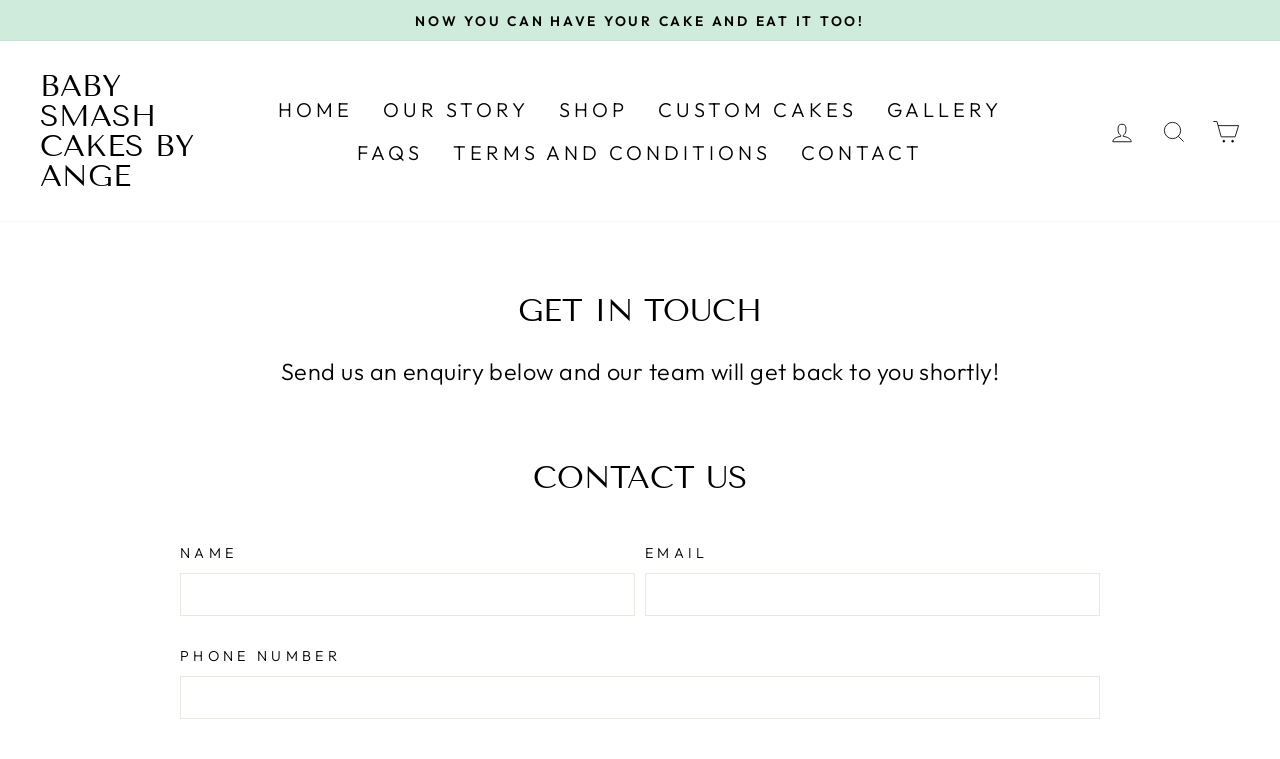

--- FILE ---
content_type: text/html; charset=utf-8
request_url: https://www.google.com/recaptcha/api2/aframe
body_size: 249
content:
<!DOCTYPE HTML><html><head><meta http-equiv="content-type" content="text/html; charset=UTF-8"></head><body><script nonce="-Cr51aVzwZ-KgcrBvg3tDg">/** Anti-fraud and anti-abuse applications only. See google.com/recaptcha */ try{var clients={'sodar':'https://pagead2.googlesyndication.com/pagead/sodar?'};window.addEventListener("message",function(a){try{if(a.source===window.parent){var b=JSON.parse(a.data);var c=clients[b['id']];if(c){var d=document.createElement('img');d.src=c+b['params']+'&rc='+(localStorage.getItem("rc::a")?sessionStorage.getItem("rc::b"):"");window.document.body.appendChild(d);sessionStorage.setItem("rc::e",parseInt(sessionStorage.getItem("rc::e")||0)+1);localStorage.setItem("rc::h",'1769009590628');}}}catch(b){}});window.parent.postMessage("_grecaptcha_ready", "*");}catch(b){}</script></body></html>